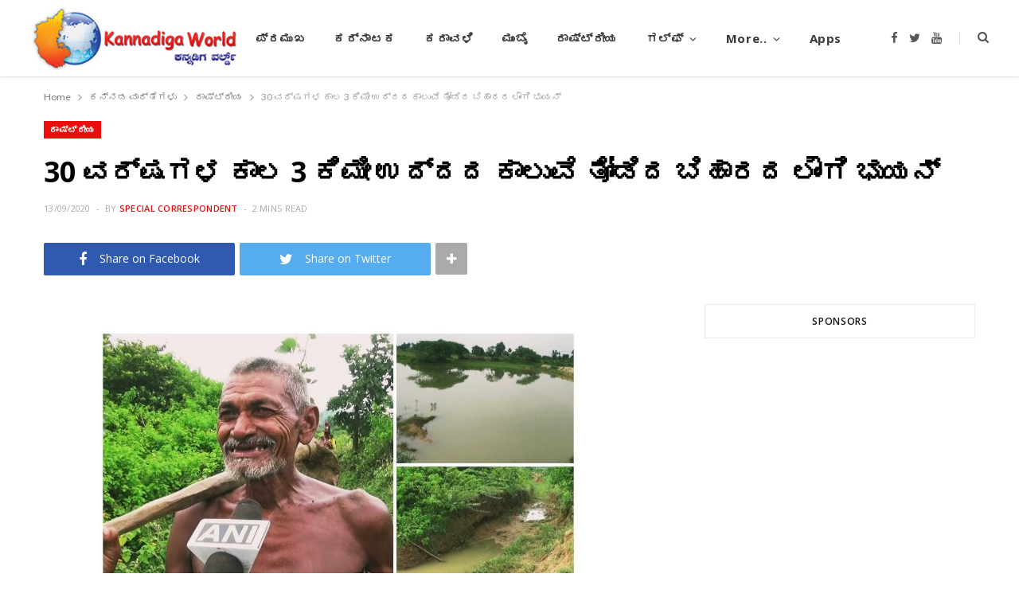

--- FILE ---
content_type: text/html; charset=UTF-8
request_url: https://www.kannadigaworld.com/kannada/india-kn/436491.html
body_size: 12522
content:
<!DOCTYPE html>
<html lang="en-US" prefix="og: http://ogp.me/ns# article: http://ogp.me/ns/article#">

<head>

	<meta charset="UTF-8" />
	<meta http-equiv="x-ua-compatible" content="ie=edge" />
	<meta name="viewport" content="width=device-width, initial-scale=1" />
	<link rel="pingback" href="https://www.kannadigaworld.com/xmlrpc.php" />
	<link rel="profile" href="http://gmpg.org/xfn/11" />
	
	<title>30 ವರ್ಷಗಳ ಕಾಲ 3 ಕಿಮೀ ಉದ್ದದ ಕಾಲುವೆ ತೋಡಿದ ಬಿಹಾರದ ಲೌಂಗಿ ಭುಯನ್ &#8211; KANNADIGA WORLD</title>
<meta name='robots' content='max-image-preview:large' />
<link rel='dns-prefetch' href='//fonts.googleapis.com' />
<link rel='dns-prefetch' href='//s.w.org' />
<link rel="alternate" type="application/rss+xml" title="KANNADIGA WORLD &raquo; Feed" href="https://www.kannadigaworld.com/feed" />
<link rel="alternate" type="application/rss+xml" title="KANNADIGA WORLD &raquo; Comments Feed" href="https://www.kannadigaworld.com/comments/feed" />
<script type="text/javascript">
window._wpemojiSettings = {"baseUrl":"https:\/\/s.w.org\/images\/core\/emoji\/14.0.0\/72x72\/","ext":".png","svgUrl":"https:\/\/s.w.org\/images\/core\/emoji\/14.0.0\/svg\/","svgExt":".svg","source":{"concatemoji":"https:\/\/www.kannadigaworld.com\/wp-includes\/js\/wp-emoji-release.min.js?ver=6.0.11"}};
/*! This file is auto-generated */
!function(e,a,t){var n,r,o,i=a.createElement("canvas"),p=i.getContext&&i.getContext("2d");function s(e,t){var a=String.fromCharCode,e=(p.clearRect(0,0,i.width,i.height),p.fillText(a.apply(this,e),0,0),i.toDataURL());return p.clearRect(0,0,i.width,i.height),p.fillText(a.apply(this,t),0,0),e===i.toDataURL()}function c(e){var t=a.createElement("script");t.src=e,t.defer=t.type="text/javascript",a.getElementsByTagName("head")[0].appendChild(t)}for(o=Array("flag","emoji"),t.supports={everything:!0,everythingExceptFlag:!0},r=0;r<o.length;r++)t.supports[o[r]]=function(e){if(!p||!p.fillText)return!1;switch(p.textBaseline="top",p.font="600 32px Arial",e){case"flag":return s([127987,65039,8205,9895,65039],[127987,65039,8203,9895,65039])?!1:!s([55356,56826,55356,56819],[55356,56826,8203,55356,56819])&&!s([55356,57332,56128,56423,56128,56418,56128,56421,56128,56430,56128,56423,56128,56447],[55356,57332,8203,56128,56423,8203,56128,56418,8203,56128,56421,8203,56128,56430,8203,56128,56423,8203,56128,56447]);case"emoji":return!s([129777,127995,8205,129778,127999],[129777,127995,8203,129778,127999])}return!1}(o[r]),t.supports.everything=t.supports.everything&&t.supports[o[r]],"flag"!==o[r]&&(t.supports.everythingExceptFlag=t.supports.everythingExceptFlag&&t.supports[o[r]]);t.supports.everythingExceptFlag=t.supports.everythingExceptFlag&&!t.supports.flag,t.DOMReady=!1,t.readyCallback=function(){t.DOMReady=!0},t.supports.everything||(n=function(){t.readyCallback()},a.addEventListener?(a.addEventListener("DOMContentLoaded",n,!1),e.addEventListener("load",n,!1)):(e.attachEvent("onload",n),a.attachEvent("onreadystatechange",function(){"complete"===a.readyState&&t.readyCallback()})),(e=t.source||{}).concatemoji?c(e.concatemoji):e.wpemoji&&e.twemoji&&(c(e.twemoji),c(e.wpemoji)))}(window,document,window._wpemojiSettings);
</script>
<style type="text/css">
img.wp-smiley,
img.emoji {
	display: inline !important;
	border: none !important;
	box-shadow: none !important;
	height: 1em !important;
	width: 1em !important;
	margin: 0 0.07em !important;
	vertical-align: -0.1em !important;
	background: none !important;
	padding: 0 !important;
}
</style>
	<link rel='stylesheet' id='cheerup-core-css'  href='https://www.kannadigaworld.com/wp-content/themes/cheerup/style.css?ver=7.8.0' type='text/css' media='all' />
<link rel='stylesheet' id='wp-block-library-css'  href='https://www.kannadigaworld.com/wp-includes/css/dist/block-library/style.min.css?ver=6.0.11' type='text/css' media='all' />
<style id='global-styles-inline-css' type='text/css'>
body{--wp--preset--color--black: #000000;--wp--preset--color--cyan-bluish-gray: #abb8c3;--wp--preset--color--white: #ffffff;--wp--preset--color--pale-pink: #f78da7;--wp--preset--color--vivid-red: #cf2e2e;--wp--preset--color--luminous-vivid-orange: #ff6900;--wp--preset--color--luminous-vivid-amber: #fcb900;--wp--preset--color--light-green-cyan: #7bdcb5;--wp--preset--color--vivid-green-cyan: #00d084;--wp--preset--color--pale-cyan-blue: #8ed1fc;--wp--preset--color--vivid-cyan-blue: #0693e3;--wp--preset--color--vivid-purple: #9b51e0;--wp--preset--gradient--vivid-cyan-blue-to-vivid-purple: linear-gradient(135deg,rgba(6,147,227,1) 0%,rgb(155,81,224) 100%);--wp--preset--gradient--light-green-cyan-to-vivid-green-cyan: linear-gradient(135deg,rgb(122,220,180) 0%,rgb(0,208,130) 100%);--wp--preset--gradient--luminous-vivid-amber-to-luminous-vivid-orange: linear-gradient(135deg,rgba(252,185,0,1) 0%,rgba(255,105,0,1) 100%);--wp--preset--gradient--luminous-vivid-orange-to-vivid-red: linear-gradient(135deg,rgba(255,105,0,1) 0%,rgb(207,46,46) 100%);--wp--preset--gradient--very-light-gray-to-cyan-bluish-gray: linear-gradient(135deg,rgb(238,238,238) 0%,rgb(169,184,195) 100%);--wp--preset--gradient--cool-to-warm-spectrum: linear-gradient(135deg,rgb(74,234,220) 0%,rgb(151,120,209) 20%,rgb(207,42,186) 40%,rgb(238,44,130) 60%,rgb(251,105,98) 80%,rgb(254,248,76) 100%);--wp--preset--gradient--blush-light-purple: linear-gradient(135deg,rgb(255,206,236) 0%,rgb(152,150,240) 100%);--wp--preset--gradient--blush-bordeaux: linear-gradient(135deg,rgb(254,205,165) 0%,rgb(254,45,45) 50%,rgb(107,0,62) 100%);--wp--preset--gradient--luminous-dusk: linear-gradient(135deg,rgb(255,203,112) 0%,rgb(199,81,192) 50%,rgb(65,88,208) 100%);--wp--preset--gradient--pale-ocean: linear-gradient(135deg,rgb(255,245,203) 0%,rgb(182,227,212) 50%,rgb(51,167,181) 100%);--wp--preset--gradient--electric-grass: linear-gradient(135deg,rgb(202,248,128) 0%,rgb(113,206,126) 100%);--wp--preset--gradient--midnight: linear-gradient(135deg,rgb(2,3,129) 0%,rgb(40,116,252) 100%);--wp--preset--duotone--dark-grayscale: url('#wp-duotone-dark-grayscale');--wp--preset--duotone--grayscale: url('#wp-duotone-grayscale');--wp--preset--duotone--purple-yellow: url('#wp-duotone-purple-yellow');--wp--preset--duotone--blue-red: url('#wp-duotone-blue-red');--wp--preset--duotone--midnight: url('#wp-duotone-midnight');--wp--preset--duotone--magenta-yellow: url('#wp-duotone-magenta-yellow');--wp--preset--duotone--purple-green: url('#wp-duotone-purple-green');--wp--preset--duotone--blue-orange: url('#wp-duotone-blue-orange');--wp--preset--font-size--small: 13px;--wp--preset--font-size--medium: 20px;--wp--preset--font-size--large: 36px;--wp--preset--font-size--x-large: 42px;}.has-black-color{color: var(--wp--preset--color--black) !important;}.has-cyan-bluish-gray-color{color: var(--wp--preset--color--cyan-bluish-gray) !important;}.has-white-color{color: var(--wp--preset--color--white) !important;}.has-pale-pink-color{color: var(--wp--preset--color--pale-pink) !important;}.has-vivid-red-color{color: var(--wp--preset--color--vivid-red) !important;}.has-luminous-vivid-orange-color{color: var(--wp--preset--color--luminous-vivid-orange) !important;}.has-luminous-vivid-amber-color{color: var(--wp--preset--color--luminous-vivid-amber) !important;}.has-light-green-cyan-color{color: var(--wp--preset--color--light-green-cyan) !important;}.has-vivid-green-cyan-color{color: var(--wp--preset--color--vivid-green-cyan) !important;}.has-pale-cyan-blue-color{color: var(--wp--preset--color--pale-cyan-blue) !important;}.has-vivid-cyan-blue-color{color: var(--wp--preset--color--vivid-cyan-blue) !important;}.has-vivid-purple-color{color: var(--wp--preset--color--vivid-purple) !important;}.has-black-background-color{background-color: var(--wp--preset--color--black) !important;}.has-cyan-bluish-gray-background-color{background-color: var(--wp--preset--color--cyan-bluish-gray) !important;}.has-white-background-color{background-color: var(--wp--preset--color--white) !important;}.has-pale-pink-background-color{background-color: var(--wp--preset--color--pale-pink) !important;}.has-vivid-red-background-color{background-color: var(--wp--preset--color--vivid-red) !important;}.has-luminous-vivid-orange-background-color{background-color: var(--wp--preset--color--luminous-vivid-orange) !important;}.has-luminous-vivid-amber-background-color{background-color: var(--wp--preset--color--luminous-vivid-amber) !important;}.has-light-green-cyan-background-color{background-color: var(--wp--preset--color--light-green-cyan) !important;}.has-vivid-green-cyan-background-color{background-color: var(--wp--preset--color--vivid-green-cyan) !important;}.has-pale-cyan-blue-background-color{background-color: var(--wp--preset--color--pale-cyan-blue) !important;}.has-vivid-cyan-blue-background-color{background-color: var(--wp--preset--color--vivid-cyan-blue) !important;}.has-vivid-purple-background-color{background-color: var(--wp--preset--color--vivid-purple) !important;}.has-black-border-color{border-color: var(--wp--preset--color--black) !important;}.has-cyan-bluish-gray-border-color{border-color: var(--wp--preset--color--cyan-bluish-gray) !important;}.has-white-border-color{border-color: var(--wp--preset--color--white) !important;}.has-pale-pink-border-color{border-color: var(--wp--preset--color--pale-pink) !important;}.has-vivid-red-border-color{border-color: var(--wp--preset--color--vivid-red) !important;}.has-luminous-vivid-orange-border-color{border-color: var(--wp--preset--color--luminous-vivid-orange) !important;}.has-luminous-vivid-amber-border-color{border-color: var(--wp--preset--color--luminous-vivid-amber) !important;}.has-light-green-cyan-border-color{border-color: var(--wp--preset--color--light-green-cyan) !important;}.has-vivid-green-cyan-border-color{border-color: var(--wp--preset--color--vivid-green-cyan) !important;}.has-pale-cyan-blue-border-color{border-color: var(--wp--preset--color--pale-cyan-blue) !important;}.has-vivid-cyan-blue-border-color{border-color: var(--wp--preset--color--vivid-cyan-blue) !important;}.has-vivid-purple-border-color{border-color: var(--wp--preset--color--vivid-purple) !important;}.has-vivid-cyan-blue-to-vivid-purple-gradient-background{background: var(--wp--preset--gradient--vivid-cyan-blue-to-vivid-purple) !important;}.has-light-green-cyan-to-vivid-green-cyan-gradient-background{background: var(--wp--preset--gradient--light-green-cyan-to-vivid-green-cyan) !important;}.has-luminous-vivid-amber-to-luminous-vivid-orange-gradient-background{background: var(--wp--preset--gradient--luminous-vivid-amber-to-luminous-vivid-orange) !important;}.has-luminous-vivid-orange-to-vivid-red-gradient-background{background: var(--wp--preset--gradient--luminous-vivid-orange-to-vivid-red) !important;}.has-very-light-gray-to-cyan-bluish-gray-gradient-background{background: var(--wp--preset--gradient--very-light-gray-to-cyan-bluish-gray) !important;}.has-cool-to-warm-spectrum-gradient-background{background: var(--wp--preset--gradient--cool-to-warm-spectrum) !important;}.has-blush-light-purple-gradient-background{background: var(--wp--preset--gradient--blush-light-purple) !important;}.has-blush-bordeaux-gradient-background{background: var(--wp--preset--gradient--blush-bordeaux) !important;}.has-luminous-dusk-gradient-background{background: var(--wp--preset--gradient--luminous-dusk) !important;}.has-pale-ocean-gradient-background{background: var(--wp--preset--gradient--pale-ocean) !important;}.has-electric-grass-gradient-background{background: var(--wp--preset--gradient--electric-grass) !important;}.has-midnight-gradient-background{background: var(--wp--preset--gradient--midnight) !important;}.has-small-font-size{font-size: var(--wp--preset--font-size--small) !important;}.has-medium-font-size{font-size: var(--wp--preset--font-size--medium) !important;}.has-large-font-size{font-size: var(--wp--preset--font-size--large) !important;}.has-x-large-font-size{font-size: var(--wp--preset--font-size--x-large) !important;}
</style>
<link rel='stylesheet' id='cheerup-fonts-css'  href='https://fonts.googleapis.com/css?family=Lato%3A400%2C400i%2C700%2C900%7COpen+Sans%3A400%2C600%2C700%2C800' type='text/css' media='all' />
<link rel='stylesheet' id='magnific-popup-css'  href='https://www.kannadigaworld.com/wp-content/themes/cheerup/css/lightbox.css?ver=7.8.0' type='text/css' media='all' />
<link rel='stylesheet' id='cheerup-icons-css'  href='https://www.kannadigaworld.com/wp-content/themes/cheerup/css/icons/icons.css?ver=7.8.0' type='text/css' media='all' />
<link rel='stylesheet' id='cheerup-skin-css'  href='https://www.kannadigaworld.com/wp-content/themes/cheerup/css/skin-magazine.css?ver=7.8.0' type='text/css' media='all' />
<link rel='stylesheet' id='cheerup-child-css'  href='https://www.kannadigaworld.com/wp-content/themes/kworld2022/style.css?ver=6.0.11' type='text/css' media='all' />
<style id='cheerup-child-inline-css' type='text/css'>
@media (min-width: 1200px) { .main-head .social-icons a { font-size: 6px; } }


</style>
<script type='text/javascript' src='https://www.kannadigaworld.com/wp-includes/js/jquery/jquery.min.js?ver=3.6.0' id='jquery-core-js'></script>
<script type='text/javascript' src='https://www.kannadigaworld.com/wp-includes/js/jquery/jquery-migrate.min.js?ver=3.3.2' id='jquery-migrate-js'></script>
<script nomodule type='text/javascript' src='https://www.kannadigaworld.com/wp-content/themes/cheerup/js/ie-polyfills.js?ver=7.8.0' id='cheerup-ie-polyfills-js'></script>
<link rel="https://api.w.org/" href="https://www.kannadigaworld.com/wp-json/" /><link rel="alternate" type="application/json" href="https://www.kannadigaworld.com/wp-json/wp/v2/posts/436491" /><link rel="EditURI" type="application/rsd+xml" title="RSD" href="https://www.kannadigaworld.com/xmlrpc.php?rsd" />
<link rel="wlwmanifest" type="application/wlwmanifest+xml" href="https://www.kannadigaworld.com/wp-includes/wlwmanifest.xml" /> 
<meta name="generator" content="WordPress 6.0.11" />
<link rel="canonical" href="https://www.kannadigaworld.com/kannada/india-kn/436491.html" />
<link rel='shortlink' href='https://www.kannadigaworld.com/?p=436491' />
<link rel="alternate" type="application/json+oembed" href="https://www.kannadigaworld.com/wp-json/oembed/1.0/embed?url=https%3A%2F%2Fwww.kannadigaworld.com%2Fkannada%2Findia-kn%2F436491.html" />
<link rel="alternate" type="text/xml+oembed" href="https://www.kannadigaworld.com/wp-json/oembed/1.0/embed?url=https%3A%2F%2Fwww.kannadigaworld.com%2Fkannada%2Findia-kn%2F436491.html&#038;format=xml" />
			<meta property="fb:pages" content="277820092354277" />
							<meta property="ia:markup_url" content="https://www.kannadigaworld.com/kannada/india-kn/436491.html?ia_markup=1" />
				<meta property="og:title" name="og:title" content="30 ವರ್ಷಗಳ ಕಾಲ 3 ಕಿಮೀ ಉದ್ದದ ಕಾಲುವೆ ತೋಡಿದ ಬಿಹಾರದ ಲೌಂಗಿ ಭುಯನ್" />
<meta property="og:type" name="og:type" content="article" />
<meta property="og:image" name="og:image" content="https://www.kannadigaworld.com/wp-content/uploads/2020/09/1.jpg" />
<meta property="og:url" name="og:url" content="https://www.kannadigaworld.com/kannada/india-kn/436491.html" />
<meta property="og:description" name="og:description" content="ಪಾಟ್ನಾ: ಈ ವ್ಯಕ್ತಿ ಅಂತಿಥ ವ್ಯಕ್ತಿಯಲ್ಲ....ಈತನ ಸಾಹಸಗಥೆ ಕೂಡ ವಿಭಿನ್ನ.... ಬಿಹಾರದ ದಶರಥ ಮಾಂಝಿ 22 ವರ್ಷ ಕಾಲ ಸತತವಾಗಿ ಗುದ್ದಲಿ, ಪಿಕಾಸಿ ಹಿಡಿದು ಬೆಟ್ಟವನ್ನೇ ಕಡಿದು ರಸ್ತೆ ಮಾಡಿದ್ದ ಸಾಹಸದಂತೆ ಈತನು ಮಾಡಿದ ಕಾರ್ಯ ದೇಶದ ಜನ ತನ್ನತ್ತ ನೋಡುವಂತೆ ಮಾಡಿದ್ದಾನೆ. ಗಯಾ ಜಿಲ್ಲೆಯ ಲೋಂಗಿ ಭುಯನ್ ಏಕಾಂಗಿಯಾಗಿ ಕೆಲಸ ಮಾಡಿ ತನ್ನೂರಿಗೆ ಕಾಲುವೆ ನಿರ್ಮಿಸಿದ್ದಾರೆ. 30 ವರ್ಷ ಕಾಲ ಒಬ್ಬರೇ ಕೆಲಸ ಮಾಡಿದ ಅವರು ತೋಡಿದ ಕಾಲುವೆ ಬರೋಬ್ಬರಿ 3 ಕಿಮೀ ಉದ್ದವಿದೆ. ಗಯಾದಿಂದ" />
<meta property="og:locale" name="og:locale" content="en_US" />
<meta property="og:site_name" name="og:site_name" content="KANNADIGA WORLD" />
<meta property="twitter:card" name="twitter:card" content="summary_large_image" />
<meta property="article:tag" name="article:tag" content="Homepage Sliding News" />
<meta property="article:section" name="article:section" content="ರಾಷ್ಟ್ರೀಯ" />
<meta property="article:published_time" name="article:published_time" content="2020-09-13T17:10:22+05:30" />
<meta property="article:modified_time" name="article:modified_time" content="2020-09-13T17:10:22+05:30" />
<meta property="article:author" name="article:author" content="https://www.kannadigaworld.com/author/special" />
<meta property="fb:app_id" content="397272597055714" />
<script>var Sphere_Plugin = {"ajaxurl":"https:\/\/www.kannadigaworld.com\/wp-admin\/admin-ajax.php"};</script><noscript><style> .wpb_animate_when_almost_visible { opacity: 1; }</style></noscript>
</head>

<body class="post-template-default single single-post postid-436491 single-format-standard right-sidebar lazy-normal layout-magazine skin-magazine has-lb has-lb-s wpb-js-composer js-comp-ver-6.9.0 vc_responsive">

<svg xmlns="http://www.w3.org/2000/svg" viewBox="0 0 0 0" width="0" height="0" focusable="false" role="none" style="visibility: hidden; position: absolute; left: -9999px; overflow: hidden;" ><defs><filter id="wp-duotone-dark-grayscale"><feColorMatrix color-interpolation-filters="sRGB" type="matrix" values=" .299 .587 .114 0 0 .299 .587 .114 0 0 .299 .587 .114 0 0 .299 .587 .114 0 0 " /><feComponentTransfer color-interpolation-filters="sRGB" ><feFuncR type="table" tableValues="0 0.49803921568627" /><feFuncG type="table" tableValues="0 0.49803921568627" /><feFuncB type="table" tableValues="0 0.49803921568627" /><feFuncA type="table" tableValues="1 1" /></feComponentTransfer><feComposite in2="SourceGraphic" operator="in" /></filter></defs></svg><svg xmlns="http://www.w3.org/2000/svg" viewBox="0 0 0 0" width="0" height="0" focusable="false" role="none" style="visibility: hidden; position: absolute; left: -9999px; overflow: hidden;" ><defs><filter id="wp-duotone-grayscale"><feColorMatrix color-interpolation-filters="sRGB" type="matrix" values=" .299 .587 .114 0 0 .299 .587 .114 0 0 .299 .587 .114 0 0 .299 .587 .114 0 0 " /><feComponentTransfer color-interpolation-filters="sRGB" ><feFuncR type="table" tableValues="0 1" /><feFuncG type="table" tableValues="0 1" /><feFuncB type="table" tableValues="0 1" /><feFuncA type="table" tableValues="1 1" /></feComponentTransfer><feComposite in2="SourceGraphic" operator="in" /></filter></defs></svg><svg xmlns="http://www.w3.org/2000/svg" viewBox="0 0 0 0" width="0" height="0" focusable="false" role="none" style="visibility: hidden; position: absolute; left: -9999px; overflow: hidden;" ><defs><filter id="wp-duotone-purple-yellow"><feColorMatrix color-interpolation-filters="sRGB" type="matrix" values=" .299 .587 .114 0 0 .299 .587 .114 0 0 .299 .587 .114 0 0 .299 .587 .114 0 0 " /><feComponentTransfer color-interpolation-filters="sRGB" ><feFuncR type="table" tableValues="0.54901960784314 0.98823529411765" /><feFuncG type="table" tableValues="0 1" /><feFuncB type="table" tableValues="0.71764705882353 0.25490196078431" /><feFuncA type="table" tableValues="1 1" /></feComponentTransfer><feComposite in2="SourceGraphic" operator="in" /></filter></defs></svg><svg xmlns="http://www.w3.org/2000/svg" viewBox="0 0 0 0" width="0" height="0" focusable="false" role="none" style="visibility: hidden; position: absolute; left: -9999px; overflow: hidden;" ><defs><filter id="wp-duotone-blue-red"><feColorMatrix color-interpolation-filters="sRGB" type="matrix" values=" .299 .587 .114 0 0 .299 .587 .114 0 0 .299 .587 .114 0 0 .299 .587 .114 0 0 " /><feComponentTransfer color-interpolation-filters="sRGB" ><feFuncR type="table" tableValues="0 1" /><feFuncG type="table" tableValues="0 0.27843137254902" /><feFuncB type="table" tableValues="0.5921568627451 0.27843137254902" /><feFuncA type="table" tableValues="1 1" /></feComponentTransfer><feComposite in2="SourceGraphic" operator="in" /></filter></defs></svg><svg xmlns="http://www.w3.org/2000/svg" viewBox="0 0 0 0" width="0" height="0" focusable="false" role="none" style="visibility: hidden; position: absolute; left: -9999px; overflow: hidden;" ><defs><filter id="wp-duotone-midnight"><feColorMatrix color-interpolation-filters="sRGB" type="matrix" values=" .299 .587 .114 0 0 .299 .587 .114 0 0 .299 .587 .114 0 0 .299 .587 .114 0 0 " /><feComponentTransfer color-interpolation-filters="sRGB" ><feFuncR type="table" tableValues="0 0" /><feFuncG type="table" tableValues="0 0.64705882352941" /><feFuncB type="table" tableValues="0 1" /><feFuncA type="table" tableValues="1 1" /></feComponentTransfer><feComposite in2="SourceGraphic" operator="in" /></filter></defs></svg><svg xmlns="http://www.w3.org/2000/svg" viewBox="0 0 0 0" width="0" height="0" focusable="false" role="none" style="visibility: hidden; position: absolute; left: -9999px; overflow: hidden;" ><defs><filter id="wp-duotone-magenta-yellow"><feColorMatrix color-interpolation-filters="sRGB" type="matrix" values=" .299 .587 .114 0 0 .299 .587 .114 0 0 .299 .587 .114 0 0 .299 .587 .114 0 0 " /><feComponentTransfer color-interpolation-filters="sRGB" ><feFuncR type="table" tableValues="0.78039215686275 1" /><feFuncG type="table" tableValues="0 0.94901960784314" /><feFuncB type="table" tableValues="0.35294117647059 0.47058823529412" /><feFuncA type="table" tableValues="1 1" /></feComponentTransfer><feComposite in2="SourceGraphic" operator="in" /></filter></defs></svg><svg xmlns="http://www.w3.org/2000/svg" viewBox="0 0 0 0" width="0" height="0" focusable="false" role="none" style="visibility: hidden; position: absolute; left: -9999px; overflow: hidden;" ><defs><filter id="wp-duotone-purple-green"><feColorMatrix color-interpolation-filters="sRGB" type="matrix" values=" .299 .587 .114 0 0 .299 .587 .114 0 0 .299 .587 .114 0 0 .299 .587 .114 0 0 " /><feComponentTransfer color-interpolation-filters="sRGB" ><feFuncR type="table" tableValues="0.65098039215686 0.40392156862745" /><feFuncG type="table" tableValues="0 1" /><feFuncB type="table" tableValues="0.44705882352941 0.4" /><feFuncA type="table" tableValues="1 1" /></feComponentTransfer><feComposite in2="SourceGraphic" operator="in" /></filter></defs></svg><svg xmlns="http://www.w3.org/2000/svg" viewBox="0 0 0 0" width="0" height="0" focusable="false" role="none" style="visibility: hidden; position: absolute; left: -9999px; overflow: hidden;" ><defs><filter id="wp-duotone-blue-orange"><feColorMatrix color-interpolation-filters="sRGB" type="matrix" values=" .299 .587 .114 0 0 .299 .587 .114 0 0 .299 .587 .114 0 0 .299 .587 .114 0 0 " /><feComponentTransfer color-interpolation-filters="sRGB" ><feFuncR type="table" tableValues="0.098039215686275 1" /><feFuncG type="table" tableValues="0 0.66274509803922" /><feFuncB type="table" tableValues="0.84705882352941 0.41960784313725" /><feFuncA type="table" tableValues="1 1" /></feComponentTransfer><feComposite in2="SourceGraphic" operator="in" /></filter></defs></svg>
<div class="main-wrap">

	
		
		
<header id="main-head" class="main-head head-nav-below simple has-search-modal">

	<div class="inner inner-head ts-contain" data-sticky-bar="1">
		<div class="wrap">
		
			<div class="left-contain">
				<span class="mobile-nav"><i class="tsi tsi-bars"></i></span>	
			
						<div class="title">
			
			<a href="https://www.kannadigaworld.com/" title="KANNADIGA WORLD" rel="home">
			
							
									
		<img class="mobile-logo" src="https://www.kannadigaworld.com/wp-content/uploads/2014/11/kw-logo3.jpg" width="144" height="50" 
			alt="KANNADIGA WORLD" />

						
				<img src="https://www.kannadigaworld.com/wp-content/uploads/2014/11/kw-logo3.jpg" class="logo-image" alt="KANNADIGA WORLD" />

						
			</a>
		
		</div>			
			</div>
				
				
			<div class="navigation-wrap inline">
								
				<nav class="navigation inline simple light" data-sticky-bar="1">
					<div class="menu-main-primary-container"><ul id="menu-main-primary" class="menu"><li id="menu-item-4" class="menu-item menu-item-type-custom menu-item-object-custom menu-item-4"><a href="/">ಮುಖಪುಟ</a></li>
<li id="menu-item-747" class="menu-item menu-item-type-taxonomy menu-item-object-category menu-cat-28 menu-item-747"><a href="https://www.kannadigaworld.com/category/news/topnews">ಪ್ರಮುಖ</a></li>
<li id="menu-item-100526" class="menu-item menu-item-type-taxonomy menu-item-object-category menu-cat-52 menu-item-100526"><a href="https://www.kannadigaworld.com/category/kannada/karnataka-kn">ಕರ್ನಾಟಕ</a></li>
<li id="menu-item-100525" class="menu-item menu-item-type-taxonomy menu-item-object-category menu-cat-51 menu-item-100525"><a href="https://www.kannadigaworld.com/category/kannada/karavali-kn">ಕರಾವಳಿ</a></li>
<li id="menu-item-100529" class="menu-item menu-item-type-taxonomy menu-item-object-category menu-cat-53 menu-item-100529"><a href="https://www.kannadigaworld.com/category/kannada/mumbai-kn">ಮುಂಬೈ</a></li>
<li id="menu-item-100530" class="menu-item menu-item-type-taxonomy menu-item-object-category current-post-ancestor current-menu-parent current-post-parent menu-cat-54 menu-item-100530"><a href="https://www.kannadigaworld.com/category/kannada/india-kn">ರಾಷ್ಟ್ರೀಯ</a></li>
<li id="menu-item-100528" class="menu-item menu-item-type-taxonomy menu-item-object-category menu-item-has-children menu-cat-55 menu-item-100528"><a href="https://www.kannadigaworld.com/category/kannada/gulf-kn">ಗಲ್ಫ್</a>
<ul class="sub-menu">
	<li id="menu-item-280628" class="menu-item menu-item-type-taxonomy menu-item-object-category menu-cat-9 menu-item-280628"><a href="https://www.kannadigaworld.com/category/news/gulf/bahrain">Bahrain</a></li>
	<li id="menu-item-280629" class="menu-item menu-item-type-taxonomy menu-item-object-category menu-cat-10 menu-item-280629"><a href="https://www.kannadigaworld.com/category/news/gulf/kuwait">Kuwait</a></li>
	<li id="menu-item-280630" class="menu-item menu-item-type-taxonomy menu-item-object-category menu-cat-11 menu-item-280630"><a href="https://www.kannadigaworld.com/category/news/gulf/oman">Oman</a></li>
	<li id="menu-item-280631" class="menu-item menu-item-type-taxonomy menu-item-object-category menu-cat-18 menu-item-280631"><a href="https://www.kannadigaworld.com/category/news/gulf/qatar">Qatar</a></li>
	<li id="menu-item-280632" class="menu-item menu-item-type-taxonomy menu-item-object-category menu-cat-12 menu-item-280632"><a href="https://www.kannadigaworld.com/category/news/gulf/saudi">Saudi Arabia</a></li>
	<li id="menu-item-280633" class="menu-item menu-item-type-taxonomy menu-item-object-category menu-cat-8 menu-item-280633"><a href="https://www.kannadigaworld.com/category/news/gulf/uae">UAE</a></li>
</ul>
</li>
<li id="menu-item-17" class="menu-item menu-item-type-custom menu-item-object-custom menu-item-has-children menu-item-17"><a href="#">More..</a>
<ul class="sub-menu">
	<li id="menu-item-20" class="menu-item menu-item-type-taxonomy menu-item-object-category menu-cat-7 menu-item-20"><a href="https://www.kannadigaworld.com/category/news/international">International</a></li>
	<li id="menu-item-23" class="menu-item menu-item-type-taxonomy menu-item-object-category menu-cat-17 menu-item-23"><a href="https://www.kannadigaworld.com/category/news/culture">Culture &#038; Litrature</a></li>
	<li id="menu-item-7597" class="menu-item menu-item-type-taxonomy menu-item-object-category menu-cat-41 menu-item-7597"><a href="https://www.kannadigaworld.com/category/news/culture/lifestyle">Lifestyle</a></li>
	<li id="menu-item-13785" class="menu-item menu-item-type-taxonomy menu-item-object-category menu-cat-25 menu-item-13785"><a href="https://www.kannadigaworld.com/category/news/entertainment">Entertainment</a></li>
	<li id="menu-item-13786" class="menu-item menu-item-type-taxonomy menu-item-object-category menu-cat-21 menu-item-13786"><a href="https://www.kannadigaworld.com/category/special/youthcorner">ಯುವಜನರ ವಿಭಾಗ</a></li>
	<li id="menu-item-100524" class="menu-item menu-item-type-taxonomy menu-item-object-category menu-cat-57 menu-item-100524"><a href="https://www.kannadigaworld.com/category/kannada/international-kn">ಅಂತರಾಷ್ಟ್ರೀಯ</a></li>
	<li id="menu-item-100527" class="menu-item menu-item-type-taxonomy menu-item-object-category menu-cat-56 menu-item-100527"><a href="https://www.kannadigaworld.com/category/kannada/sports-ent-kn">ಮನೋರಂಜನೆ</a></li>
</ul>
</li>
<li id="menu-item-227053" class="menu-item menu-item-type-post_type menu-item-object-page menu-item-227053"><a title="Mobile Apps" href="https://www.kannadigaworld.com/apps">Apps</a></li>
</ul></div>				</nav>
				
							</div>
			
			<div class="actions">
			
				
	
		<ul class="social-icons cf">
		
					
			<li><a href="https://facebook.com/KannadigaWorld" class="tsi tsi-facebook" target="_blank"><span class="visuallyhidden">Facebook</span></a></li>
									
					
			<li><a href="https://twitter.com/kannadigaworld" class="tsi tsi-twitter" target="_blank"><span class="visuallyhidden">Twitter</span></a></li>
									
					
			<li><a href="https://www.youtube.com/channel/UCmCXmvHh0bOJSS3B2x8idHQ" class="tsi tsi-youtube" target="_blank"><span class="visuallyhidden">YouTube</span></a></li>
									
					
		</ul>
	
								
								
					<a href="#" title="Search" class="search-link"><i class="tsi tsi-search"></i></a>
					
					<div class="search-box-overlay">
						<form method="get" class="search-form" action="https://www.kannadigaworld.com/">
						
							<button type="submit" class="search-submit"><i class="tsi tsi-search"></i></button>
							<input type="search" class="search-field" name="s" placeholder="Type and press enter" value="" required />
									
						</form>
					</div>
				
								
							
			</div>
		</div>
	</div>

</header> <!-- .main-head -->	
		
	
<nav class="breadcrumbs ts-contain" id="breadcrumb"><div class="inner wrap"><span><a href="https://www.kannadigaworld.com/"><span>Home</span></a></span> <span class="delim"><i class="tsi tsi-angle-right"></i></span> <span><a href="https://www.kannadigaworld.com/category/kannada"><span>ಕನ್ನಡ ವಾರ್ತೆಗಳು</span></a></span> <span class="delim"><i class="tsi tsi-angle-right"></i></span> <span><a href="https://www.kannadigaworld.com/category/kannada/india-kn"><span>ರಾಷ್ಟ್ರೀಯ</span></a></span> <span class="delim"><i class="tsi tsi-angle-right"></i></span> <span class="current">30 ವರ್ಷಗಳ ಕಾಲ 3 ಕಿಮೀ ಉದ್ದದ ಕಾಲುವೆ ತೋಡಿದ ಬಿಹಾರದ ಲೌಂಗಿ ಭುಯನ್</span></div></nav>
<div class="main wrap">

	<div id="post-436491" class="single-magazine post-436491 post type-post status-publish format-standard has-post-thumbnail category-india-kn tag-slide">

	<div class="post-top cf">
		
				
		<span class="cat-label cf color"><a href="https://www.kannadigaworld.com/category/kannada/india-kn" class="category" rel="category">ರಾಷ್ಟ್ರೀಯ</a></span>
		
				
		<h1 class="post-title">30 ವರ್ಷಗಳ ಕಾಲ 3 ಕಿಮೀ ಉದ್ದದ ಕಾಲುವೆ ತೋಡಿದ ಬಿಹಾರದ ಲೌಂಗಿ ಭುಯನ್</h1>
		
				
		<div class="post-meta post-meta-c post-meta-left the-post-meta has-below"><div class="below meta-below"><a href="https://www.kannadigaworld.com/kannada/india-kn/436491.html" class="meta-item date-link">
						<time class="post-date" datetime="2020-09-13T17:10:22+05:30">13/09/2020</time>
					</a> <span class="meta-sep"></span> <span class="meta-item post-author"><span class="by">By</span> <a href="https://www.kannadigaworld.com/author/special" title="Posts by Special Correspondent" rel="author">Special Correspondent</a></span> <span class="meta-sep"></span> <span class="meta-item read-time">2 Mins Read</span></div></div>
					
	
	<div class="post-share-b cf">
		
				
			<a href="https://www.facebook.com/sharer.php?u=https%3A%2F%2Fwww.kannadigaworld.com%2Fkannada%2Findia-kn%2F436491.html" class="cf service facebook" target="_blank" title="Share on Facebook">
				<i class="tsi tsi-facebook"></i>
				<span class="label">Share on Facebook</span>
			</a>
				
				
			<a href="https://twitter.com/intent/tweet?url=https%3A%2F%2Fwww.kannadigaworld.com%2Fkannada%2Findia-kn%2F436491.html&#038;text=30%20%E0%B2%B5%E0%B2%B0%E0%B3%8D%E0%B2%B7%E0%B2%97%E0%B2%B3%20%E0%B2%95%E0%B2%BE%E0%B2%B2%203%20%E0%B2%95%E0%B2%BF%E0%B2%AE%E0%B3%80%20%E0%B2%89%E0%B2%A6%E0%B3%8D%E0%B2%A6%E0%B2%A6%20%E0%B2%95%E0%B2%BE%E0%B2%B2%E0%B3%81%E0%B2%B5%E0%B3%86%20%E0%B2%A4%E0%B3%8B%E0%B2%A1%E0%B2%BF%E0%B2%A6%20%E0%B2%AC%E0%B2%BF%E0%B2%B9%E0%B2%BE%E0%B2%B0%E0%B2%A6%20%E0%B2%B2%E0%B3%8C%E0%B2%82%E0%B2%97%E0%B2%BF%20%E0%B2%AD%E0%B3%81%E0%B2%AF%E0%B2%A8%E0%B3%8D" class="cf service twitter" target="_blank" title="Share on Twitter">
				<i class="tsi tsi-twitter"></i>
				<span class="label">Share on Twitter</span>
			</a>
				
				
			<a href="https://pinterest.com/pin/create/button/?url=https%3A%2F%2Fwww.kannadigaworld.com%2Fkannada%2Findia-kn%2F436491.html&#038;media=https%3A%2F%2Fwww.kannadigaworld.com%2Fwp-content%2Fuploads%2F2020%2F09%2F1.jpg&#038;description=30%20%E0%B2%B5%E0%B2%B0%E0%B3%8D%E0%B2%B7%E0%B2%97%E0%B2%B3%20%E0%B2%95%E0%B2%BE%E0%B2%B2%203%20%E0%B2%95%E0%B2%BF%E0%B2%AE%E0%B3%80%20%E0%B2%89%E0%B2%A6%E0%B3%8D%E0%B2%A6%E0%B2%A6%20%E0%B2%95%E0%B2%BE%E0%B2%B2%E0%B3%81%E0%B2%B5%E0%B3%86%20%E0%B2%A4%E0%B3%8B%E0%B2%A1%E0%B2%BF%E0%B2%A6%20%E0%B2%AC%E0%B2%BF%E0%B2%B9%E0%B2%BE%E0%B2%B0%E0%B2%A6%20%E0%B2%B2%E0%B3%8C%E0%B2%82%E0%B2%97%E0%B2%BF%20%E0%B2%AD%E0%B3%81%E0%B2%AF%E0%B2%A8%E0%B3%8D" class="cf service pinterest" target="_blank" title="Pinterest">
				<i class="tsi tsi-pinterest"></i>
				<span class="label">Pinterest</span>
			</a>
				
				
			<a href="https://www.linkedin.com/shareArticle?mini=true&#038;url=https%3A%2F%2Fwww.kannadigaworld.com%2Fkannada%2Findia-kn%2F436491.html" class="cf service linkedin" target="_blank" title="LinkedIn">
				<i class="tsi tsi-linkedin"></i>
				<span class="label">LinkedIn</span>
			</a>
				
				
			<a href="https://www.tumblr.com/share/link?url=https%3A%2F%2Fwww.kannadigaworld.com%2Fkannada%2Findia-kn%2F436491.html&#038;name=30%20%E0%B2%B5%E0%B2%B0%E0%B3%8D%E0%B2%B7%E0%B2%97%E0%B2%B3%20%E0%B2%95%E0%B2%BE%E0%B2%B2%203%20%E0%B2%95%E0%B2%BF%E0%B2%AE%E0%B3%80%20%E0%B2%89%E0%B2%A6%E0%B3%8D%E0%B2%A6%E0%B2%A6%20%E0%B2%95%E0%B2%BE%E0%B2%B2%E0%B3%81%E0%B2%B5%E0%B3%86%20%E0%B2%A4%E0%B3%8B%E0%B2%A1%E0%B2%BF%E0%B2%A6%20%E0%B2%AC%E0%B2%BF%E0%B2%B9%E0%B2%BE%E0%B2%B0%E0%B2%A6%20%E0%B2%B2%E0%B3%8C%E0%B2%82%E0%B2%97%E0%B2%BF%20%E0%B2%AD%E0%B3%81%E0%B2%AF%E0%B2%A8%E0%B3%8D" class="cf service tumblr" target="_blank" title="Tumblr">
				<i class="tsi tsi-tumblr"></i>
				<span class="label">Tumblr</span>
			</a>
				
				
			<a href="mailto:?subject=30%20%E0%B2%B5%E0%B2%B0%E0%B3%8D%E0%B2%B7%E0%B2%97%E0%B2%B3%20%E0%B2%95%E0%B2%BE%E0%B2%B2%203%20%E0%B2%95%E0%B2%BF%E0%B2%AE%E0%B3%80%20%E0%B2%89%E0%B2%A6%E0%B3%8D%E0%B2%A6%E0%B2%A6%20%E0%B2%95%E0%B2%BE%E0%B2%B2%E0%B3%81%E0%B2%B5%E0%B3%86%20%E0%B2%A4%E0%B3%8B%E0%B2%A1%E0%B2%BF%E0%B2%A6%20%E0%B2%AC%E0%B2%BF%E0%B2%B9%E0%B2%BE%E0%B2%B0%E0%B2%A6%20%E0%B2%B2%E0%B3%8C%E0%B2%82%E0%B2%97%E0%B2%BF%20%E0%B2%AD%E0%B3%81%E0%B2%AF%E0%B2%A8%E0%B3%8D&#038;body=https%3A%2F%2Fwww.kannadigaworld.com%2Fkannada%2Findia-kn%2F436491.html" class="cf service email" target="_blank" title="Email">
				<i class="tsi tsi-envelope-o"></i>
				<span class="label">Email</span>
			</a>
				
				
					<a href="#" class="show-more"><i class="tsi tsi-plus"></i></a>
				
	</div>
	
				
	</div>


	<div class="ts-row cf">
		<div class="col-8 main-content cf">

			<article class="the-post">
			
				<header class="post-header cf">
			
										
				</header><!-- .post-header -->
			
							
					<div>
									
	
	<div class="post-share-float share-float-a is-hidden cf">
	
					<span class="share-text">Share</span>
		
		<div class="services">
		
				
			<a href="https://www.facebook.com/sharer.php?u=https%3A%2F%2Fwww.kannadigaworld.com%2Fkannada%2Findia-kn%2F436491.html" class="cf service facebook" target="_blank" title="Share on Facebook">
				<i class="tsi tsi-facebook"></i>
				<span class="label">Share on Facebook</span>
			</a>
				
				
			<a href="https://twitter.com/intent/tweet?url=https%3A%2F%2Fwww.kannadigaworld.com%2Fkannada%2Findia-kn%2F436491.html&text=30%20%E0%B2%B5%E0%B2%B0%E0%B3%8D%E0%B2%B7%E0%B2%97%E0%B2%B3%20%E0%B2%95%E0%B2%BE%E0%B2%B2%203%20%E0%B2%95%E0%B2%BF%E0%B2%AE%E0%B3%80%20%E0%B2%89%E0%B2%A6%E0%B3%8D%E0%B2%A6%E0%B2%A6%20%E0%B2%95%E0%B2%BE%E0%B2%B2%E0%B3%81%E0%B2%B5%E0%B3%86%20%E0%B2%A4%E0%B3%8B%E0%B2%A1%E0%B2%BF%E0%B2%A6%20%E0%B2%AC%E0%B2%BF%E0%B2%B9%E0%B2%BE%E0%B2%B0%E0%B2%A6%20%E0%B2%B2%E0%B3%8C%E0%B2%82%E0%B2%97%E0%B2%BF%20%E0%B2%AD%E0%B3%81%E0%B2%AF%E0%B2%A8%E0%B3%8D" class="cf service twitter" target="_blank" title="Share on Twitter">
				<i class="tsi tsi-twitter"></i>
				<span class="label">Share on Twitter</span>
			</a>
				
				
			<a href="mailto:?subject=30%20%E0%B2%B5%E0%B2%B0%E0%B3%8D%E0%B2%B7%E0%B2%97%E0%B2%B3%20%E0%B2%95%E0%B2%BE%E0%B2%B2%203%20%E0%B2%95%E0%B2%BF%E0%B2%AE%E0%B3%80%20%E0%B2%89%E0%B2%A6%E0%B3%8D%E0%B2%A6%E0%B2%A6%20%E0%B2%95%E0%B2%BE%E0%B2%B2%E0%B3%81%E0%B2%B5%E0%B3%86%20%E0%B2%A4%E0%B3%8B%E0%B2%A1%E0%B2%BF%E0%B2%A6%20%E0%B2%AC%E0%B2%BF%E0%B2%B9%E0%B2%BE%E0%B2%B0%E0%B2%A6%20%E0%B2%B2%E0%B3%8C%E0%B2%82%E0%B2%97%E0%B2%BF%20%E0%B2%AD%E0%B3%81%E0%B2%AF%E0%B2%A8%E0%B3%8D&body=https%3A%2F%2Fwww.kannadigaworld.com%2Fkannada%2Findia-kn%2F436491.html" class="cf service email" target="_blank" title="Email">
				<i class="tsi tsi-envelope-o"></i>
				<span class="label">Email</span>
			</a>
				
				
		</div>
		
	</div>
	
							</div>
		
		<div class="post-content description cf entry-content has-share-float content-spacious">


			<p style="text-align: center;"><img class="alignnone size-medium wp-image-436494" src="https://www.kannadigaworld.com/wp-content/uploads/2020/09/1-600x338.jpg" alt="" width="600" height="338" srcset="https://www.kannadigaworld.com/wp-content/uploads/2020/09/1-600x338.jpg 600w, https://www.kannadigaworld.com/wp-content/uploads/2020/09/1-800x450.jpg 800w, https://www.kannadigaworld.com/wp-content/uploads/2020/09/1-1536x864.jpg 1536w, https://www.kannadigaworld.com/wp-content/uploads/2020/09/1.jpg 1920w" sizes="(max-width: 600px) 100vw, 600px" /></p>
<p style="text-align: justify;">ಪಾಟ್ನಾ: ಈ ವ್ಯಕ್ತಿ ಅಂತಿಥ ವ್ಯಕ್ತಿಯಲ್ಲ&#8230;.ಈತನ ಸಾಹಸಗಥೆ ಕೂಡ ವಿಭಿನ್ನ&#8230;. ಬಿಹಾರದ ದಶರಥ ಮಾಂಝಿ 22 ವರ್ಷ ಕಾಲ ಸತತವಾಗಿ ಗುದ್ದಲಿ, ಪಿಕಾಸಿ ಹಿಡಿದು ಬೆಟ್ಟವನ್ನೇ ಕಡಿದು ರಸ್ತೆ ಮಾಡಿದ್ದ ಸಾಹಸದಂತೆ ಈತನು ಮಾಡಿದ ಕಾರ್ಯ ದೇಶದ ಜನ ತನ್ನತ್ತ ನೋಡುವಂತೆ ಮಾಡಿದ್ದಾನೆ.</p>
<p style="text-align: justify;">ಗಯಾ ಜಿಲ್ಲೆಯ ಲೋಂಗಿ ಭುಯನ್ ಏಕಾಂಗಿಯಾಗಿ ಕೆಲಸ ಮಾಡಿ ತನ್ನೂರಿಗೆ ಕಾಲುವೆ ನಿರ್ಮಿಸಿದ್ದಾರೆ. 30 ವರ್ಷ ಕಾಲ ಒಬ್ಬರೇ ಕೆಲಸ ಮಾಡಿದ ಅವರು ತೋಡಿದ ಕಾಲುವೆ ಬರೋಬ್ಬರಿ 3 ಕಿಮೀ ಉದ್ದವಿದೆ. ಗಯಾದಿಂದ 80 ಕಿಮೀ ದೂರದಲ್ಲಿರುವ ಕೋತಿಲಾವ ಎಂಬ ಗ್ರಾಮದವರು ಈ ಲೋಂಗಿ ಭುಯನ್.</p>
<p style="text-align: center;"><img loading="lazy" class="alignnone size-medium wp-image-436495" src="https://www.kannadigaworld.com/wp-content/uploads/2020/09/2-600x337.jpg" alt="" width="600" height="337" srcset="https://www.kannadigaworld.com/wp-content/uploads/2020/09/2-600x337.jpg 600w, https://www.kannadigaworld.com/wp-content/uploads/2020/09/2.jpg 618w" sizes="(max-width: 600px) 100vw, 600px" /></p>
<p style="text-align: center;"><img loading="lazy" class="alignnone size-medium wp-image-436496" src="https://www.kannadigaworld.com/wp-content/uploads/2020/09/5f5d51693c6caf5aeb3dc85d_o_U_v2.jpg" alt="" width="600" height="450" srcset="https://www.kannadigaworld.com/wp-content/uploads/2020/09/5f5d51693c6caf5aeb3dc85d_o_U_v2.jpg 600w, https://www.kannadigaworld.com/wp-content/uploads/2020/09/5f5d51693c6caf5aeb3dc85d_o_U_v2-45x35.jpg 45w" sizes="(max-width: 600px) 100vw, 600px" /></p>
<p style="text-align: justify;">ಇವರು ಬರೋಬ್ಬರಿ 30 ವರ್ಷಗಳಿಂದ ತನ್ನ ಗ್ರಾಮದ ಜಮೀನಿಗಳಿಗೆ ನೆರವಾಗಲು ಕಾಲುವೆ ನಿರ್ಮಿಸಿದ್ದಾರೆ. ಗಯಾದ ಲಥುವಾ ಏರಿಯಾದಲ್ಲಿ ಬರುವ ಕೊಥಿಲವಾ ಗ್ರಾಮ ನಿವಾಸಿಯಾಗಿರುವ ಲೌಂಗಿ, ಗ್ರಾಮದ ಜನ ನೀರಿನ ಅಭಾವ ಎದುರಿಸುತ್ತಿದ್ದರು. ಇದನ್ನು ತಪ್ಪಿಸಲೆಂದು ಸಮೀಪದ ಬೆಟ್ಟದ ಇಳಿಜಾರಿಗೆ ಅನುಗುಣವಾಗಿ ಕಾಲುವೆ ಮಾಡಿ ಮಳೆ ನೀರು ಹರಿದು ಕೆರೆಗೆ ಸೇರುವಂತೆ ಮಾಡಿ ಸೈ ಎನಿಸಿಕೊಂಡಿದ್ದಾರೆ.</p>
<p style="text-align: justify;">ಈ ಸಂಬಂಧ ಮಾಧ್ಯಮಕ್ಕೆ ಪ್ರತಿಕ್ರಿಯಿಸಿರುವ ಲೌಂಗಿ, ಈ ಕಾಲುವೆಯನ್ನು ಅಗೆಯಲು ನನಗೆ ಬರೋಬ್ಬರಿ 30 ವರ್ಷಗಳು ಬೇಕಾಯಿತು. ಈ ಕಾಲುವೆ ನೀರು ಹಳ್ಳಿಯ ಕೊಳಕ್ಕೆ ಸೇರಿ ಅಲ್ಲಿ ಶೇಖರಣೆಯಾಗುತ್ತದೆ ಎಂದು ತಿಳಿಸಿದ್ದಾರೆ.</p>
<p style="text-align: justify;">ಕಳೆದ 30 ವರ್ಷಗಳಿಂದ ನಾನು ನನ್ನ ದನಗಳನ್ನು ಮೇಯಲು ಕರೆದುಕೊಂಡು ಹೋಗುತ್ತಿದ್ದೆ. ಹೀಗೆ ಹೋದವನು ದಿನಾ ಸ್ವಲ್ಪ ಸ್ವಲ್ಪ ಕಾಲುವೆಯನ್ನು ಅಗೆಯುತ್ತಿದ್ದೆ. ಈ ವೇಳೆ ನನಗೆ ಯಾರೂ ಸಹಾಯ ಮಾಡಲಿಲ್ಲ. ಗ್ರಾಮದ ಜನ ತಮ್ಮ ಜೀವನೋಪಾಯಕ್ಕಾಗಿ ಹಳ್ಳಿ ತೊರೆದು ನಗರದ ಕಡೆ ಮುಖ ಮಾಡುತ್ತಿದ್ದಾರೆ. ಆದರೆ ನಾನು ಆ ರೀತಿ ಮಾಡದೇ ಹಳ್ಳಿಯಲ್ಲೇ ಉಳಿದುಕೊಳ್ಳಲು ನಿರ್ಧರಿಸಿರುವುದಾಗಿ ಲೌಂಗಿ ಹೇಳಿದ್ದಾರೆ.</p>
<p style="text-align: justify;">ಕೋತಿಲ್ವಾ ಗ್ರಾಮವು ಗಯಾ ಜಿಲ್ಲೆಯಿಂದ 80 ಕಿ.ಮೀ ದೂರದಲ್ಲಿರುವ ದಟ್ಟವಾದ ಕಾಡು ಹಾಗೂ ಪರ್ವತಗಳಿಂದ ಆವೃತವಾಗಿದೆ. ಗಯಾದಲ್ಲಿನ ಜನರ ಜೀವನೋಪಾಯದ ಮುಖ್ಯ ಸಾಧನವೆಂದರೆ ಕೃಷಿ ಮತ್ತು ಪಶುಸಂಗೋಪನೆ ಆಗಿದೆ. ಮಳೆಗಾಲದಲ್ಲಿ ಪರ್ವತಗಳಿಂದ ಬೀಳುವ ನೀರು ನದಿಗೆ ಹರಿಯುತ್ತಿತ್ತು. ಇದು ಲೌಂಗಿ ಅವರನ್ನು ಸಾಕಷ್ಟು ಕಾಡುತ್ತಿದ್ದು, ಹೀಗಾಗಿ ಅವರು ಕಾಲುವೆ ತೋಡಲು ನಿರ್ಧಾರ ಮಾಡಿದರು.</p>
<p style="text-align: justify;">ಒಟ್ಟಿನಲ್ಲಿ ಲೌಂಗಿ ಮಾಡಿರುವ ಈ ಘನ ಕಾರ್ಯ ಇಂದು ಅನೇಕ ಪ್ರಾಣಿಗಳಿಗೆ ಸಹಾಯವಾಗಿದೆ. ಅಲ್ಲದೆ ಹೊಲಗಳಿಗೂ ಪ್ರಯೋಜನವಾಗಿದೆ. ವಿಶೇಷ ಅಂದರೆ ಲೌಂಗಿ ತನ್ನ ಸ್ವಂತ ಲಾಭಕ್ಕಾಗಿ ಕಾಲುವೆ ನಿರ್ಮಿಸಿಲ್ಲ. ಬದಲಾಗಿ ಇಡೀ ಗ್ರಾಮಕ್ಕಾಗಿ ಈ ಕೆಲಸ ಮಾಡಿದ್ದು, ಪ್ರಸ್ತುತ ಲೌಂಗಿ ಕಾರ್ಯಕ್ಕೆ ಭಾರೀ ಮೆಚ್ಚುಗೆ ವ್ಯಕ್ತವಾಗುತ್ತಿದೆ.</p>
				
		</div><!-- .post-content -->
		
		<div class="the-post-foot cf">
		
						
	
			<div class="tag-share cf">

								
											<div class="post-share">
					
						
			<div class="post-share-icons cf">
			
				<span class="counters">

													
		<a href="#" class="likes-count tsi tsi-heart-o" data-id="436491" title=""><span class="number">0</span></a>
		
												
				</span>

								
					<a href="https://www.facebook.com/sharer.php?u=https%3A%2F%2Fwww.kannadigaworld.com%2Fkannada%2Findia-kn%2F436491.html" class="link facebook" target="_blank" title="Share on Facebook"><i class="tsi tsi-facebook"></i></a>
						
								
					<a href="https://twitter.com/intent/tweet?url=https%3A%2F%2Fwww.kannadigaworld.com%2Fkannada%2Findia-kn%2F436491.html&#038;text=30%20%E0%B2%B5%E0%B2%B0%E0%B3%8D%E0%B2%B7%E0%B2%97%E0%B2%B3%20%E0%B2%95%E0%B2%BE%E0%B2%B2%203%20%E0%B2%95%E0%B2%BF%E0%B2%AE%E0%B3%80%20%E0%B2%89%E0%B2%A6%E0%B3%8D%E0%B2%A6%E0%B2%A6%20%E0%B2%95%E0%B2%BE%E0%B2%B2%E0%B3%81%E0%B2%B5%E0%B3%86%20%E0%B2%A4%E0%B3%8B%E0%B2%A1%E0%B2%BF%E0%B2%A6%20%E0%B2%AC%E0%B2%BF%E0%B2%B9%E0%B2%BE%E0%B2%B0%E0%B2%A6%20%E0%B2%B2%E0%B3%8C%E0%B2%82%E0%B2%97%E0%B2%BF%20%E0%B2%AD%E0%B3%81%E0%B2%AF%E0%B2%A8%E0%B3%8D" class="link twitter" target="_blank" title="Share on Twitter"><i class="tsi tsi-twitter"></i></a>
						
								
					<a href="mailto:?subject=30%20%E0%B2%B5%E0%B2%B0%E0%B3%8D%E0%B2%B7%E0%B2%97%E0%B2%B3%20%E0%B2%95%E0%B2%BE%E0%B2%B2%203%20%E0%B2%95%E0%B2%BF%E0%B2%AE%E0%B3%80%20%E0%B2%89%E0%B2%A6%E0%B3%8D%E0%B2%A6%E0%B2%A6%20%E0%B2%95%E0%B2%BE%E0%B2%B2%E0%B3%81%E0%B2%B5%E0%B3%86%20%E0%B2%A4%E0%B3%8B%E0%B2%A1%E0%B2%BF%E0%B2%A6%20%E0%B2%AC%E0%B2%BF%E0%B2%B9%E0%B2%BE%E0%B2%B0%E0%B2%A6%20%E0%B2%B2%E0%B3%8C%E0%B2%82%E0%B2%97%E0%B2%BF%20%E0%B2%AD%E0%B3%81%E0%B2%AF%E0%B2%A8%E0%B3%8D&#038;body=https%3A%2F%2Fwww.kannadigaworld.com%2Fkannada%2Findia-kn%2F436491.html" class="link email" target="_blank" title="Email"><i class="tsi tsi-envelope-o"></i></a>
						
									
								
			</div>
			
						
		</div>									
			</div>
			
		</div>
		
				
				<div class="author-box author-box-b cf">
	
		<div class="image"><img alt='' src='https://secure.gravatar.com/avatar/186988f34f3d918eea839465a35647b6?s=96&#038;d=mm&#038;r=g' srcset='https://secure.gravatar.com/avatar/186988f34f3d918eea839465a35647b6?s=192&#038;d=mm&#038;r=g 2x' class='avatar avatar-96 photo' height='96' width='96' loading='lazy'/></div>
		
		<div class="content">
		
			<span class="author">
				<a href="https://www.kannadigaworld.com/author/special" title="Posts by Special Correspondent" rel="author">Special Correspondent</a>			</span>
			
			<p class="text author-bio"></p>
			
			<ul class="social-icons">
							
				<li>
					<a href="https://www.kannadigaworld.com" class="tsi tsi-home" title="Website"> 
						<span class="visuallyhidden">Website</span></a>				
				</li>
				
				
						</ul>
			
		</div>
		
	</div>			
				
		
		
<div class="post-nav">


	<div class="post previous cf">
		<a href="https://www.kannadigaworld.com/news/health/436483.html" title="Prev Post" class="nav-icon">
			<i class="tsi tsi-angle-left"></i>
		</a>
		
		<span class="content">
			
			<a href="https://www.kannadigaworld.com/news/health/436483.html" class="image-link">
				<img width="150" height="150" src="[data-uri]" class="attachment-thumbnail size-thumbnail lazyload wp-post-image" alt="" loading="lazy" data-src="https://www.kannadigaworld.com/wp-content/uploads/2020/09/Ear_Pain_Medicin-150x150.jpg" />			</a>
			
			<div class="post-meta">
				<span class="label">Prev Post</span>
			
				<div class="post-meta post-meta-c post-meta-left has-below"><h2 class="is-title post-title"><a href="https://www.kannadigaworld.com/news/health/436483.html">ಕಿವಿ ನೋವು ಕಾಣಿಸಿಕೊಂಡರೆ ಏನು ಮಾಡಬೇಕು/ ನೋವು ತಡೆಗಟ್ಟುವುದು ಹೇಗೆ : ಇಲ್ಲಿದೆ ಮಾಹಿತಿ</a></h2><div class="below meta-below"><a href="https://www.kannadigaworld.com/news/health/436483.html" class="meta-item date-link">
						<time class="post-date" datetime="2020-09-13T17:00:09+05:30">13/09/2020</time>
					</a></div></div>			</div>
		</span>
	</div>
		
	


	<div class="post next cf">
		<a href="https://www.kannadigaworld.com/messages/condolences/436498.html" title="Next Post" class="nav-icon">
			<i class="tsi tsi-angle-right"></i>
		</a>
		
		<span class="content">
			
			<a href="https://www.kannadigaworld.com/messages/condolences/436498.html" class="image-link">
				<img width="150" height="150" src="[data-uri]" class="attachment-thumbnail size-thumbnail lazyload wp-post-image" alt="" loading="lazy" data-src="https://www.kannadigaworld.com/wp-content/uploads/2020/09/Baikady_Janardhana_Achar_1-150x150.jpg" />			</a>
			
			<div class="post-meta">
				<span class="label">Next Post</span>
				
				<div class="post-meta post-meta-c post-meta-right has-below"><h2 class="is-title post-title"><a href="https://www.kannadigaworld.com/messages/condolences/436498.html">ಹಿರಿಯ ಶಿಕ್ಷಣ ತಜ್ಞ, ಸಮಾಜ ಸುಧಾರಕ, ಉತ್ತಮ ಸಂಘಟಕ, ಪ್ರಸಿದ್ಧ ವಾಗ್ಮಿ ಶ್ರೀ ಬೈಕಾಡಿ ಜನಾರ್ದನ ಆಚಾರ್ಯ ಇನ್ನಿಲ್ಲ.</a></h2><div class="below meta-below"><a href="https://www.kannadigaworld.com/messages/condolences/436498.html" class="meta-item date-link">
						<time class="post-date" datetime="2020-09-13T17:36:10+05:30">13/09/2020</time>
					</a></div></div>			</div>
		</span>
	</div>
		
	
</div>		
		

<section class="related-posts grid-3">

	<h4 class="section-head"><span class="title">Related Posts</span></h4> 
	
	<div class="ts-row posts cf">
	
			<article class="post col-4">

			<a href="https://www.kannadigaworld.com/news/topnews/477801.html" class="image-link media-ratio ratio-3-2"><span data-bgsrc="https://www.kannadigaworld.com/wp-content/uploads/2025/10/com.bongasoft.addremovewatermark_InShot_20251010_141251627-768x432.jpg" class="img bg-cover wp-post-image attachment-cheerup-768 size-cheerup-768 lazyload" role="img" data-bgset="https://www.kannadigaworld.com/wp-content/uploads/2025/10/com.bongasoft.addremovewatermark_InShot_20251010_141251627-768x432.jpg 768w, https://www.kannadigaworld.com/wp-content/uploads/2025/10/com.bongasoft.addremovewatermark_InShot_20251010_141251627-600x338.jpg 600w, https://www.kannadigaworld.com/wp-content/uploads/2025/10/com.bongasoft.addremovewatermark_InShot_20251010_141251627-800x450.jpg 800w, https://www.kannadigaworld.com/wp-content/uploads/2025/10/com.bongasoft.addremovewatermark_InShot_20251010_141251627-1536x864.jpg 1536w, https://www.kannadigaworld.com/wp-content/uploads/2025/10/com.bongasoft.addremovewatermark_InShot_20251010_141251627-2048x1152.jpg 2048w, https://www.kannadigaworld.com/wp-content/uploads/2025/10/com.bongasoft.addremovewatermark_InShot_20251010_141251627-450x253.jpg 450w, https://www.kannadigaworld.com/wp-content/uploads/2025/10/com.bongasoft.addremovewatermark_InShot_20251010_141251627-1170x658.jpg 1170w" data-sizes="(max-width: 270px) 100vw, 270px" title="ಉಡುಪಿ: ದ್ವೇಷ ಭಾಷಣ ಪ್ರಕರಣದಲ್ಲಿ ರಿಯಾಜ್ ಕಡಂಬುಗೆ ನ್ಯಾಯಾಂಗ ಬಂಧನ"></span></a>			
			<div class="content">
				
				<h3 class="post-title"><a href="https://www.kannadigaworld.com/news/topnews/477801.html" class="post-link">ಉಡುಪಿ: ದ್ವೇಷ ಭಾಷಣ ಪ್ರಕರಣದಲ್ಲಿ ರಿಯಾಜ್ ಕಡಂಬುಗೆ ನ್ಯಾಯಾಂಗ ಬಂಧನ</a></h3>

				<div class="post-meta post-meta-c has-below"><div class="below meta-below"><a href="https://www.kannadigaworld.com/news/topnews/477801.html" class="meta-item date-link">
						<time class="post-date" datetime="2025-10-10T14:15:53+05:30">10/10/2025</time>
					</a></div></div>
			</div>

		</article >
		
			<article class="post col-4">

			<a href="https://www.kannadigaworld.com/news/karnataka/477796.html" class="image-link media-ratio ratio-3-2"><span data-bgsrc="https://www.kannadigaworld.com/wp-content/uploads/2025/10/com.bongasoft.addremovewatermark_IMG-20251009-WA0029-768x346.jpg" class="img bg-cover wp-post-image attachment-cheerup-768 size-cheerup-768 lazyload" role="img" data-bgset="https://www.kannadigaworld.com/wp-content/uploads/2025/10/com.bongasoft.addremovewatermark_IMG-20251009-WA0029-768x346.jpg 768w, https://www.kannadigaworld.com/wp-content/uploads/2025/10/com.bongasoft.addremovewatermark_IMG-20251009-WA0029-600x270.jpg 600w, https://www.kannadigaworld.com/wp-content/uploads/2025/10/com.bongasoft.addremovewatermark_IMG-20251009-WA0029-800x360.jpg 800w, https://www.kannadigaworld.com/wp-content/uploads/2025/10/com.bongasoft.addremovewatermark_IMG-20251009-WA0029-450x203.jpg 450w, https://www.kannadigaworld.com/wp-content/uploads/2025/10/com.bongasoft.addremovewatermark_IMG-20251009-WA0029-1170x527.jpg 1170w, https://www.kannadigaworld.com/wp-content/uploads/2025/10/com.bongasoft.addremovewatermark_IMG-20251009-WA0029.jpg 1280w" data-sizes="(max-width: 270px) 100vw, 270px" title="1 ವರ್ಷ 9 ತಿಂಗಳ ಪುಟಾಣಿ ಕಂದಮ್ಮ ಪಡುಕೋಣೆ ಮೂಲದ ಹನ್ವಿಕಾ ಎಸ್. ದೇವಾಡಿಗರ ಅಪರೂಪದ ಸಾಧನೆಗೆ &#8216;ಸೂಪರ್ ಟ್ಯಾಲೆಂಟೆಡ್ ಕಿಡ್&#8217; ಪ್ರಶಸ್ತಿ"></span></a>			
			<div class="content">
				
				<h3 class="post-title"><a href="https://www.kannadigaworld.com/news/karnataka/477796.html" class="post-link">1 ವರ್ಷ 9 ತಿಂಗಳ ಪುಟಾಣಿ ಕಂದಮ್ಮ ಪಡುಕೋಣೆ ಮೂಲದ ಹನ್ವಿಕಾ ಎಸ್. ದೇವಾಡಿಗರ ಅಪರೂಪದ ಸಾಧನೆಗೆ &#8216;ಸೂಪರ್ ಟ್ಯಾಲೆಂಟೆಡ್ ಕಿಡ್&#8217; ಪ್ರಶಸ್ತಿ</a></h3>

				<div class="post-meta post-meta-c has-below"><div class="below meta-below"><a href="https://www.kannadigaworld.com/news/karnataka/477796.html" class="meta-item date-link">
						<time class="post-date" datetime="2025-10-10T13:03:32+05:30">10/10/2025</time>
					</a></div></div>
			</div>

		</article >
		
			<article class="post col-4">

			<a href="https://www.kannadigaworld.com/news/gulf/uae/477786.html" class="image-link media-ratio ratio-3-2"><span data-bgsrc="https://www.kannadigaworld.com/wp-content/uploads/2025/10/IMG-20251010-WA0019-768x512.jpg" class="img bg-cover wp-post-image attachment-cheerup-768 size-cheerup-768 lazyload" role="img" data-bgset="https://www.kannadigaworld.com/wp-content/uploads/2025/10/IMG-20251010-WA0019-768x512.jpg 768w, https://www.kannadigaworld.com/wp-content/uploads/2025/10/IMG-20251010-WA0019-600x400.jpg 600w, https://www.kannadigaworld.com/wp-content/uploads/2025/10/IMG-20251010-WA0019-800x534.jpg 800w, https://www.kannadigaworld.com/wp-content/uploads/2025/10/IMG-20251010-WA0019-175x117.jpg 175w, https://www.kannadigaworld.com/wp-content/uploads/2025/10/IMG-20251010-WA0019-450x300.jpg 450w, https://www.kannadigaworld.com/wp-content/uploads/2025/10/IMG-20251010-WA0019-1170x781.jpg 1170w, https://www.kannadigaworld.com/wp-content/uploads/2025/10/IMG-20251010-WA0019-270x180.jpg 270w, https://www.kannadigaworld.com/wp-content/uploads/2025/10/IMG-20251010-WA0019.jpg 1280w" data-sizes="(max-width: 270px) 100vw, 270px" title="ದುಬೈ: ಸೂರಜ್ ಶೆಟ್ಟಿ ನಿರ್ದೇಶನದಲ್ಲಿ ಹನುಮಾನ್ ಫಿಲ್ಮ್‌ನ ಬ್ಯಾನರ್ ಅಡಿಯಲ್ಲಿ ತಯಾರಾಗುವ ನೂತನ ಚಿತ್ರದ ಮೂಹೂರ್ತ ಕಾರ್ಯಕ್ರಮ"></span></a>			
			<div class="content">
				
				<h3 class="post-title"><a href="https://www.kannadigaworld.com/news/gulf/uae/477786.html" class="post-link">ದುಬೈ: ಸೂರಜ್ ಶೆಟ್ಟಿ ನಿರ್ದೇಶನದಲ್ಲಿ ಹನುಮಾನ್ ಫಿಲ್ಮ್‌ನ ಬ್ಯಾನರ್ ಅಡಿಯಲ್ಲಿ ತಯಾರಾಗುವ ನೂತನ ಚಿತ್ರದ ಮೂಹೂರ್ತ ಕಾರ್ಯಕ್ರಮ</a></h3>

				<div class="post-meta post-meta-c has-below"><div class="below meta-below"><a href="https://www.kannadigaworld.com/news/gulf/uae/477786.html" class="meta-item date-link">
						<time class="post-date" datetime="2025-10-10T11:38:41+05:30">10/10/2025</time>
					</a></div></div>
			</div>

		</article >
		
		
	</div>
	
</section>

		
		<div class="comments">
				<div id="comments" class="comments-area">

		
		<p class="no-comments">Comments are closed.</p>
		
		
	
	
	</div><!-- #comments -->
		</div>					
			</article> <!-- .the-post -->

		</div>
		
			<aside class="col-4 sidebar" data-sticky="1">
		
		<div class="inner  theiaStickySidebar">
		
					<ul>
				<li id="text-4" class="widget widget_text"><h5 class="widget-title block-head-widget has-style"><span class="title">SPONSORS</span></h5>			<div class="textwidget"><div class="textwidget"><!--<a href="/news/topnews/464439.html" target="_blank" rel="noopener"><img class="disappear appear" src="/wp-content/uploads/2022/09/shastha_thumb.jpg" alt="Click Here" /></a>--><br />
<script async src="https://pagead2.googlesyndication.com/pagead/js/adsbygoogle.js"></script><br />
<!-- KWORLD_RIGHT --><br />
<ins class="adsbygoogle" style="display: block;" data-ad-client="ca-pub-8647641140149606" data-ad-slot="9797687037" data-ad-format="auto" data-full-width-responsive="true"></ins><br />
<script>
     (adsbygoogle = window.adsbygoogle || []).push({});
</script></div>
</div>
		</li>
<li id="text-3" class="widget widget_text">			<div class="textwidget"><div id="fb-root"></div>
<p><script async defer crossorigin="anonymous" src="https://connect.facebook.net/en_US/sdk.js#xfbml=1&#038;version=v3.2&#038;appId=397272597055714&#038;autoLogAppEvents=1"></script></p>
<div class="fb-page" data-href="https://www.facebook.com/acmemovies/" data-tabs="timeline" data-width="280" data-height="" data-small-header="true" data-adapt-container-width="true" data-hide-cover="false" data-show-facepile="true">
<blockquote cite="https://www.facebook.com/acmemovies/" class="fb-xfbml-parse-ignore"><p><a href="https://www.facebook.com/acmemovies/">Acme Movies International &#8211; Movie</a></p></blockquote>
</div>
</div>
		</li>
			</ul>
				
		</div>

	</aside>		
	</div> <!-- .ts-row -->
	
	</div>
</div> <!-- .main -->


	
	<footer class="main-footer">

				
		
				

				
		<section class="lower-footer cf">
			<div class="wrap">
				<p class="copyright">© 2022 ACME Vision. All rights reserved.				</p>
				
								<div class="to-top">
					<a href="#" class="back-to-top"><i class="tsi tsi-angle-up"></i> Top</a>
				</div>
							</div>
		</section>
		
			
	</footer>
	
	
		
	
</div> <!-- .main-wrap -->


<div class="mobile-menu-container off-canvas" id="mobile-menu">

	<a href="#" class="close"><i class="tsi tsi-times"></i></a>
	
	<div class="logo">
							
		<img class="mobile-logo" src="https://www.kannadigaworld.com/wp-content/uploads/2014/11/kw-logo3.jpg" width="144" height="50" 
			alt="KANNADIGA WORLD" />

			</div>
	
		
		<ul class="mobile-menu"></ul>

	</div>



	<div class="search-modal-wrap">

		<div class="search-modal-box" role="dialog" aria-modal="true">
			

	<form method="get" class="search-form" action="https://www.kannadigaworld.com/">
		<input type="search" class="search-field" name="s" placeholder="Search..." value="" required />

		<button type="submit" class="search-submit visuallyhidden">Submit</button>

		<p class="message">
			Type above and press <em>Enter</em> to search. Press <em>Esc</em> to cancel.		</p>
				
	</form>

		</div>
	</div>


<!-- Google tag (gtag.js) -->
<script async src="https://www.googletagmanager.com/gtag/js?id=G-WH2150S02R"></script>
<script>
  window.dataLayer = window.dataLayer || [];
  function gtag(){dataLayer.push(arguments);}
  gtag('js', new Date());

  gtag('config', 'G-WH2150S02R');
</script>
<script type="application/ld+json">{"@context":"https:\/\/schema.org","@type":"BreadcrumbList","itemListElement":[{"@type":"ListItem","position":1,"item":{"@type":"WebPage","@id":"https:\/\/www.kannadigaworld.com\/","name":"Home"}},{"@type":"ListItem","position":2,"item":{"@type":"WebPage","@id":"https:\/\/www.kannadigaworld.com\/category\/kannada","name":"\u0c95\u0ca8\u0ccd\u0ca8\u0ca1 \u0cb5\u0cbe\u0cb0\u0ccd\u0ca4\u0cc6\u0c97\u0cb3\u0cc1"}},{"@type":"ListItem","position":3,"item":{"@type":"WebPage","@id":"https:\/\/www.kannadigaworld.com\/category\/kannada\/india-kn","name":"\u0cb0\u0cbe\u0cb7\u0ccd\u0c9f\u0ccd\u0cb0\u0cc0\u0caf"}},{"@type":"ListItem","position":4,"item":{"@type":"WebPage","@id":"https:\/\/www.kannadigaworld.com\/kannada\/india-kn\/436491.html","name":"30 \u0cb5\u0cb0\u0ccd\u0cb7\u0c97\u0cb3 \u0c95\u0cbe\u0cb2 3 \u0c95\u0cbf\u0cae\u0cc0 \u0c89\u0ca6\u0ccd\u0ca6\u0ca6 \u0c95\u0cbe\u0cb2\u0cc1\u0cb5\u0cc6 \u0ca4\u0ccb\u0ca1\u0cbf\u0ca6 \u0cac\u0cbf\u0cb9\u0cbe\u0cb0\u0ca6 \u0cb2\u0ccc\u0c82\u0c97\u0cbf \u0cad\u0cc1\u0caf\u0ca8\u0ccd"}}]}</script>
<script type='text/javascript' id='cheerup-theme-js-extra'>
/* <![CDATA[ */
var Bunyad = {"custom_ajax_url":"\/kannada\/india-kn\/436491.html"};
/* ]]> */
</script>
<script type='text/javascript' src='https://www.kannadigaworld.com/wp-content/themes/cheerup/js/theme.js?ver=7.8.0' id='cheerup-theme-js'></script>
<script type='text/javascript' src='https://www.kannadigaworld.com/wp-content/themes/cheerup/js/lazysizes.js?ver=7.8.0' id='lazysizes-js'></script>
<script type='text/javascript' src='https://www.kannadigaworld.com/wp-content/themes/cheerup/js/jquery.mfp-lightbox.js?ver=7.8.0' id='magnific-popup-js'></script>
<script type='text/javascript' src='https://www.kannadigaworld.com/wp-content/themes/cheerup/js/jquery.fitvids.js?ver=7.8.0' id='jquery-fitvids-js'></script>
<script type='text/javascript' src='https://www.kannadigaworld.com/wp-includes/js/imagesloaded.min.js?ver=4.1.4' id='imagesloaded-js'></script>
<script type='text/javascript' src='https://www.kannadigaworld.com/wp-content/themes/cheerup/js/object-fit-images.js?ver=7.8.0' id='object-fit-images-js'></script>
<script type='text/javascript' src='https://www.kannadigaworld.com/wp-content/themes/cheerup/js/jquery.sticky-sidebar.js?ver=7.8.0' id='theia-sticky-sidebar-js'></script>
<script type='text/javascript' src='https://www.kannadigaworld.com/wp-content/themes/cheerup/js/jquery.slick.js?ver=7.8.0' id='jquery-slick-js'></script>
<script type='text/javascript' src='https://www.kannadigaworld.com/wp-content/themes/cheerup/js/jarallax.js?ver=7.8.0' id='jarallax-js'></script>

</body>
</html>
<!--
Performance optimized by W3 Total Cache. Learn more: https://www.boldgrid.com/w3-total-cache/

Page Caching using disk: enhanced 

Served from: www.kannadigaworld.com @ 2025-10-11 03:53:50 by W3 Total Cache
-->

--- FILE ---
content_type: text/html; charset=utf-8
request_url: https://www.google.com/recaptcha/api2/aframe
body_size: 268
content:
<!DOCTYPE HTML><html><head><meta http-equiv="content-type" content="text/html; charset=UTF-8"></head><body><script nonce="8hVxyPCEBUFWvpE1EJgxCg">/** Anti-fraud and anti-abuse applications only. See google.com/recaptcha */ try{var clients={'sodar':'https://pagead2.googlesyndication.com/pagead/sodar?'};window.addEventListener("message",function(a){try{if(a.source===window.parent){var b=JSON.parse(a.data);var c=clients[b['id']];if(c){var d=document.createElement('img');d.src=c+b['params']+'&rc='+(localStorage.getItem("rc::a")?sessionStorage.getItem("rc::b"):"");window.document.body.appendChild(d);sessionStorage.setItem("rc::e",parseInt(sessionStorage.getItem("rc::e")||0)+1);localStorage.setItem("rc::h",'1762787975745');}}}catch(b){}});window.parent.postMessage("_grecaptcha_ready", "*");}catch(b){}</script></body></html>